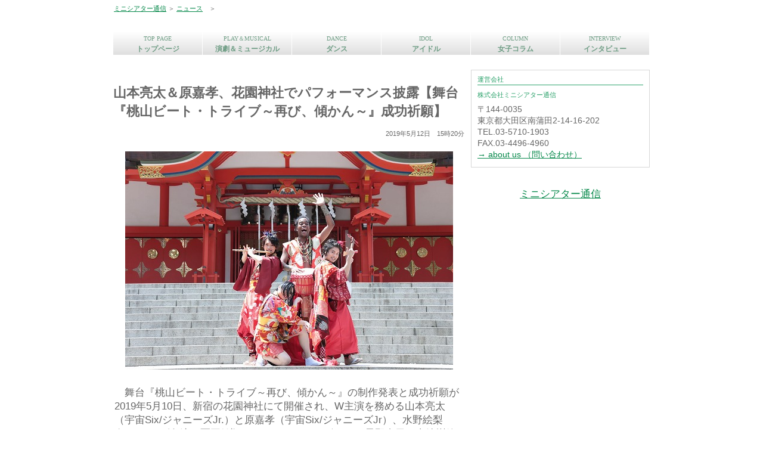

--- FILE ---
content_type: text/html
request_url: https://minicine.jp/2/note0111.html
body_size: 4340
content:
<!DOCTYPE html>
<html lang="ja">
<head>
<link rel="canonical" href="https://minicine.jp/2/note0111.html" />
<meta http-equiv="Content-Type" content="text/html; charset=Shift_JIS">
<meta http-equiv="Content-Style-Type" content="text/css">
<meta http-equiv="Content-Script-Type" content="text/javascript">
<meta name="viewport" content="width=device-width, initial-scale=1">
<meta name="format-detection" content="telephone=no">
<meta name="Keywords" content="山本亮太,原嘉孝">
<meta name="Description" content="舞台『桃山ビート・トライブ～再び、傾かん～』の制作発表と成功祈願が2019年5月10日、新宿の花園神社にて開催され、W主演を務める山本亮太（宇宙Six/ジャニーズJr.）と原嘉孝（宇宙Six/ジャニーズJr）、水野絵梨奈/Elina、副島淳、冨岡健翔（MADE/ジャニーズJr.）、星野真里、山崎樹範が参加した。">
<meta name="GENERATOR" content="JustSystems Homepage Builder Version 21.0.1.0 for Windows">
<title>山本亮太＆原嘉孝、花園神社でパフォーマンス披露【舞台『桃山ビート・トライブ～再び、傾かん～』成功祈願】</title>
<link rel="stylesheet" href="hpbparts.css" type="text/css" id="hpbparts">
<link rel="stylesheet" href="container_5Aa_2c_top.css" type="text/css" id="hpbcontainer">
<link rel="stylesheet" href="main_5Aa_2c.css" type="text/css" id="hpbmain">
<link rel="stylesheet" href="user.css" type="text/css" id="hpbuser">
<script type="text/javascript" src="jquery.min.js"><!-- hpbiptitle jQuery library --></script><script type="text/javascript" src="move-mainnav.js">hpb-move-mainnav-js</script><script async src="https://pagead2.googlesyndication.com/pagead/js/adsbygoogle.js"></script><script>
     (adsbygoogle = window.adsbygoogle || []).push({
          google_ad_client: "ca-pub-6704101801311931",
          enable_page_level_ads: true
     });
</script></head>
<body id="hpb-template-05-01a-01" class="hpb-layoutset-02 hpb-responsive">
<div id="hpb-skip"><a href="#hpb-title">本文へスキップ</a></div>
<!-- container -->
<div id="hpb-container">
  <!-- header -->
  <div id="hpb-header" style="height : 50px;">
    <div id="hpb-headerMain">
      <p><a href="https://minicine.jp/">ミニシアター通信</a> ＞ <a href="https://minicine.jp/2/index.html">ニュース</a>　＞　</P>
    </div>
    <div id="hpb-headerLogo"></div>
    <div id="hpb-headerExtra1">
      <p class="tel"><span></span></p>
    </div>
  </div>
  <!-- header end --><!-- inner -->
  <div id="hpb-inner">
    <!-- wrapper -->
    <div id="hpb-wrapper">
      <!-- page title -->
      <div id="hpb-main">
        <div class="hpb-parts-cnt-01 hpb-parts-cnt-style clearfix" style="text-align : left;" align="left">
          <h1>山本亮太＆原嘉孝、花園神社でパフォーマンス披露【舞台『桃山ビート・トライブ～再び、傾かん～』成功祈願】</h1>
          <p style="text-align : right;" align="right">2019年5月12日　15時20分</p>
          <p style="text-align : center;" align="center"><img src="桃山ビート・トライブ_20190512_ちほ一座パフォーマンス.jpg" width="550" height="366" border="0">
          <p style="font-size: 150%;">　舞台『桃山ビート・トライブ～再び、傾かん～』の制作発表と成功祈願が2019年5月10日、新宿の花園神社にて開催され、W主演を務める山本亮太（宇宙Six/ジャニーズJr.）と原嘉孝（宇宙Six/ジャニーズJr）、水野絵梨奈/Elina、副島淳、冨岡健翔（MADE/ジャニーズJr.）、星野真里、山崎樹範が参加した。

          <img src="桃山ビート・トライブ_20190512_成功祈願.jpg" width="550" height="366" border="0"><br>
          <br>
          <p style="font-size: 150%;">　厳粛な空気のなか、拝殿にてキャストとスタッフは成功祈願を済まし、青空の下で“ちほ一座”を演じる山本と原、水野、副島が登場。今作の芯である圧倒的なパフォーマンスを見せ、集まったマスコミ陣を魅了。初演よりもさらに力の入った水野の舞と山本の三味線、副島の太鼓、そして今回初の挑戦となる原の篠笛を吹く姿はすでに堂に入っており、舞台への期待を膨らませた。

          <img src="桃山ビート・トライブ_20190512_制作発表.jpg" width="550" height="366" border="0"><br>
          <br>
          <p style="font-size: 150%;">　今作は2017年の11月に大成功を収めた舞台の再演。安土桃山時代に出会った様々な背景を持つ4人の男女が、音楽を武器に、時代に立ち向かう力強い物語だ。

          <p style="font-size: 150%;">　山本はこの再演が決まったことを知り、「二度見ならぬ、三度聞きをした」と驚きの様子。さらに「この一座は家族のような存在で、本当に自分がいやすい場所。とはいえ馴れ合うことなく、前回以上に三味線をより練習し、ひとつひとつの公演を大切にしたい」と話すと、山崎から今の時点で「初めての三味線」という本を読んでいたことをバラされ赤面するシーンも。

          <p style="font-size: 150%;">　今回の再演からの参加となった原は、「プレッシャーはすごくありますが、それを乗り越えていくことが楽しみでもあります」と緊張の面持ちで話しながらも、初演で同じ役を演じた目黒（蓮）とは同じグループで事務所も同期ということに触れながら、「目黒は何もアドバイスをくれない」とぼやきながらも、“新しい風”を吹き込み、さらにいいものにしたいと意気込みを話した。

          <p style="font-size: 150%;">　前回に引き続き、振り付けを担当する水野絵梨奈は「前回と違う衣装、違う曲で、さらに型破りな振り付けをして、見てくれる人に刺さるようなパフォーマンスをしたいと思っています」と話し、実在した織田信長の黒人家臣・弥介を演じる副島は、「初演を観てくれた人の予想を裏切らないと、お客様は納得してくれないと思うので、もっと難しいことに挑戦していきたい」と話した。さらに初演の稽古中に「日本語がうますぎる」という斬新な注意をされたことを話し、「僕は流暢な日本語を話すので、カタコトを話すのがすごく難しいです」と悩みも打ち明けていた。

          <p style="font-size: 150%;">　冨岡は今作の原点である『もっと歴史を深く知りたくなるシリーズ』について、「歴史を好きな人にも、苦手な人にも届けられるように頑張りたい」と話し、星野はこの再演のために日舞の稽古に通っていることも明かし、山崎は「怪我だけはしないように、先ほどサポーターをネットで買いました」と話し、笑いを誘った。

          <p style="font-size: 150%;">　最後に山本は、「全部がスキルアップした今作を、老若男女の方たちに見てもらいたいです」と熱くメッセージを送った。

          <p style="font-size: 150%;">　舞台『桃山ビート・トライブ～再び、傾かん～』は、6月14日から16日まで京都劇場にて、6月21日から7月1日までEXシアター六本木で開催される。（吉田可奈）


          <p style="font-size: 150%;">【第7弾舞台「桃山ビート・トライブ～再び、傾かん～」公演概要】<BR>
公演名：「桃山ビート・トライブ～再び、傾かん～」<BR>
日程：<BR>
【京都】 2019年6月14日（金）～6月16日（日）<BR>
【東京】 2019年6月21日（金）～7月1日（月）　<BR>
劇場：<BR>
【京都】 京都劇場<BR>
【東京】ＥＸシアター六本木<BR>
原作：「桃山ビート・トライブ」　天野純希 著　（集英社文庫 刊）<BR>
脚本：金沢知樹<BR>
演出・脚色：大関真（劇団ＳＥＴ）<BR>
企画：座間隆司<BR>
制作：テレビ朝日ミュージック<BR>
企画協力：集英社


          <p style="font-size: 150%;">出演者：山本亮太（宇宙Six／ジャニーズJr．）/原 嘉孝（宇宙Six／ジャニーズJr．）/Elina /副島 淳/冨岡健翔（MADE/ジャニーズJr.）/奥谷知弘/寿里/久下恵美/本間 剛/武智健二/石井智也/八神 蓮/佐野瑞樹/星野真里/ 山崎樹範


          <p style="font-size: 150%;">主催：「もっと歴史を深く知りたくなるシリーズ」製作委員会（テレビ朝日ミュージック／ローソンエンタテインメント）


          <p style="font-size: 150%;">（C）天野純希／集英社<BR>
（C）「もっと歴史を深く知りたくなるシリーズ」製作委員会


          <p style="font-size: 150%;">【チケット料金（全席指定・税込）】<BR>
指定席 　9,800円<BR>
※当日券は500円増し。残席がある席種のみ販売予定<BR>
※未就学児のご入場はできません


          <p style="font-size: 150%;">【チケット】<BR>
一般発売：2019年5月11日（土）12:00より発売開始<BR>
チケット取扱い：ローソンチケット　他<br>
          <br>
          <br>
          <a href="https://minicine.jp/">ミニシアター通信</a>
        <br>
          <br>
        
        
        </div>
      </div>
      <!-- main end -->
    </div>
    <!-- wrapper end --><!-- navi -->
    <div id="hpb-nav">
      <h3 class="hpb-c-index">ナビゲーション</h3>
      <ul>
        <li id="nav-toppage"><a href="https://minicine.jp/"><span class="en">top&nbsp;page</span><span class="ja">トップページ</span></a>
        <li id="nav-concept"><a href="https://minicine.jp/0/index.html"><span class="en">play＆musical</span><span class="ja">演劇＆ミュージカル</span></a>
<li id="nav-contact"><a href="https://minicine.jp/4/index.html"><span class="en">dance</span><span class="ja">ダンス</span></a>
        <li id="nav-menu"><a href="https://minicine.jp/1/index.html"><span class="en">idol</span><span class="ja">アイドル</span></a>
        <li id="nav-news"><a href="https://minicine.jp/5/index.html"><span class="en">column</span><span class="ja">女子コラム</span></a>
        <li id="nav-recruit"><a href="https://minicine.jp/seyu/index.html"><span class="en">interview</span><span class="ja">インタビュー</span></a>
      </ul>
    </div>
    <!-- navi end --><!-- aside -->
    <div id="hpb-aside"><br>
      <!-- admax -->
      <div id="shopinfo">
        <h3><span class="en">運営会社</span><span class="ja"></span></h3>
        <h4>株式会社ミニシアター通信</h4>
        <p style="font-size: 125%;">〒144-0035<br>
        東京都大田区南蒲田2-14-16-202<br>
        TEL.03-5710-1903<br>
        FAX.03-4496-4960<br>
        <a href="https://minicine.jp/about.html">→ about us （問い合わせ）</a>　 </p>
      </div>
      <br>
      <br>
      <p style="font-size: 150%;
	text-align : center;
" align="center"><a href="https://minicine.jp/">ミニシアター通信</a></p>
    </div>
    <!-- aside end -->
  </div>
  <!-- inner end --><!-- footer -->
  <div id="hpb-footer">
    <div id="hpb-footerMain">
      <p style="font-size: 125%;">copyright&copy;2019&nbsp;ミニシアター通信&nbsp;all&nbsp;rights&nbsp;reserved.</p>
    </div>
    <div id="hpb-footerExtra1">
      <h3 class="hpb-c-index">サブナビゲーション</h3>
      <ul>
        <li><a href="https://minicine.jp/PrivacyPolicy.html">プライバシーポリシー</a>
      </ul>
    </div>
  </div>
  <!-- footer end -->
</div>
<!-- container end --><script type="text/javascript" src="navigation.js">hpb-navigation-js</script>
<script>
  (function(i,s,o,g,r,a,m){i['GoogleAnalyticsObject']=r;i[r]=i[r]||function(){
  (i[r].q=i[r].q||[]).push(arguments)},i[r].l=1*new Date();a=s.createElement(o),
  m=s.getElementsByTagName(o)[0];a.async=1;a.src=g;m.parentNode.insertBefore(a,m)
  })(window,document,'script','//www.google-analytics.com/analytics.js','ga');

  ga('create', 'UA-41068657-1', 'minicine.jp');
  ga('send', 'pageview');
</script>
 </body>
</html>

--- FILE ---
content_type: text/html; charset=utf-8
request_url: https://www.google.com/recaptcha/api2/aframe
body_size: 267
content:
<!DOCTYPE HTML><html><head><meta http-equiv="content-type" content="text/html; charset=UTF-8"></head><body><script nonce="NtXgViaR924RV-p-gElJGA">/** Anti-fraud and anti-abuse applications only. See google.com/recaptcha */ try{var clients={'sodar':'https://pagead2.googlesyndication.com/pagead/sodar?'};window.addEventListener("message",function(a){try{if(a.source===window.parent){var b=JSON.parse(a.data);var c=clients[b['id']];if(c){var d=document.createElement('img');d.src=c+b['params']+'&rc='+(localStorage.getItem("rc::a")?sessionStorage.getItem("rc::b"):"");window.document.body.appendChild(d);sessionStorage.setItem("rc::e",parseInt(sessionStorage.getItem("rc::e")||0)+1);localStorage.setItem("rc::h",'1769919676292');}}}catch(b){}});window.parent.postMessage("_grecaptcha_ready", "*");}catch(b){}</script></body></html>

--- FILE ---
content_type: text/css
request_url: https://minicine.jp/2/main_5Aa_2c.css
body_size: 3420
content:
@charset "Shift_JIS";

/*--------------------------------------------------------
  共通レイアウトパーツ設定
--------------------------------------------------------*/
/* ヘッダー内パーツ */
#hpb-headerMain{
    margin-top: 0;
    margin-right: 0;
    margin-bottom: 0;
    margin-left: 0;
    width: 530px;
    float: left;
    height: 29px;
}

#hpb-headerMain h1{
    margin-top: 0;
    margin-right: 0;
    margin-bottom: 0;
    margin-left: 0;
    padding-top: 15px;
    padding-right: 0;
    padding-bottom: 0;
    padding-left: 0;
    text-align: left;
    font-weight: normal;
    line-height: 12px;
    font-size: 12px;
}

#hpb-headerLogo{
    width: 530px;
    float: left;
}

#hpb-headerLogo a{
    display: block;
    margin-top: 0;
    margin-right: 0;
    margin-bottom: 0;
    margin-left: 0;
    padding-top: 0;
    padding-right: 0;
    padding-bottom: 0;
    padding-left: 0;
    text-indent: -9999px;
    overflow: hidden;
    height: 41px;
    background-image : url(logo_5Aa.png);
    background-position: center left;
    background-repeat: no-repeat;
}

#hpb-headerExtra1{
    width: 330px;
    margin-top: -29px;
    margin-right: 0;
    margin-bottom: 0;
    margin-left: 0;
    padding-top: 15px;
    padding-right: 0;
    padding-bottom: 0;
    padding-left: 0;
    float: right;
}

#hpb-headerExtra1 p.tel{
    /* 電話番号の文字設定 */
    margin-top: 0;
    margin-right: 0;
    margin-bottom: 0;
    margin-left: 0;
    padding-top: 0;
    padding-right: 5px;
    padding-bottom: 0;
    padding-left: 0;
    font-size: 1em;
    line-height: 19px;
    text-align: right;
}

#hpb-headerExtra1 p.tel span{
    /* 電話番号の「TEL」文字設定 */
    display: block;
    text-align: right;
}

#hpb-headerExtra1 p.address{
    /* 住所文字設定 */
    margin-top: 0;
    margin-right: 0;
    margin-bottom: 0;
    margin-left: 0;
    padding-top: 0;
    padding-right: 5px;
    padding-bottom: 0;
    padding-left: 0;
    line-height: 19px;
    text-align: right;
}

#hpb-headerExtra2
{
}

/* フッター内パーツ */
#hpb-footerMain{
    padding-top: 60px;
}

#hpb-footerMain p{
    /* コピーライト文字設定 */
    font-size: 1em;
    text-align: center;
}

#hpb-footerLogo
{
}

#hpb-footerExtra1{
    position: absolute;
    top: 5px;
    left: 0px;
}

#hpb-footerExtra1 ul{
    margin-top: 0;
    margin-right: 0;
    margin-bottom: 0;
    margin-left: 0;
    padding-top: 0;
    padding-right: 0;
    padding-bottom: 0;
    padding-left: 0;
    list-style-type: none;
    text-align: left;
}

#hpb-footerExtra1 li{
    /* フッターナビ設定 */
    display: inline-block;
    line-height: 1.2;
    padding-right: 10px;
}

* html #hpb-footerExtra1 li{
    display: inline; /* for IE6 */
}

*:first-child + html #hpb-footerExtra1 li{
    display: inline; /* for IE7 */
}

#hpb-footerExtra1 li a{
    border-top-width: 1px;
    border-top-style: solid;
    border-top-color: #d6d6d6;
    border-right-width: 1px;
    border-right-style: solid;
    border-right-color: #d6d6d6;
    border-bottom-width: 1px;
    border-bottom-style: solid;
    border-bottom-color: #d6d6d6;
    border-left-width: 1px;
    border-left-style: solid;
    border-left-color: #d6d6d6;
    padding-top: 2px;
    padding-right: 20px;
    padding-bottom: 2px;
    padding-left: 20px;
}

#hpb-footerExtra1 a:link{
    color: #666666;
    text-decoration: none;
}
#hpb-footerExtra1 a:visited{
    color: #666666;
    text-decoration: none;
}
#hpb-footerExtra1 a:hover{
    color: #ffffff;
    background-color: #04B563;
    text-decoration: none;
}
#hpb-footerExtra1 a:active{
    color: #ffffff;
    background-color: #04B563;
    text-decoration: none;
}

#hpb-footerExtra2
{
}

/* サイドブロック内パーツ */

/* バナー */
#banner{
    border-top-width: 1px;
    border-top-style: solid;
    border-top-color: #d6d6d6;
    padding-bottom: 20px;
}

#banner ul{
    margin-top: 0;
    margin-right: 0;
    margin-bottom: 0;
    margin-left: 0;
    padding-top: 0;
    padding-right: 0;
    padding-bottom: 0;
    padding-left: 0;
    list-style-type: none;
}

#banner li{
    display: block;
    padding-top: 3px;
    padding-right: 3px;
    padding-bottom: 3px;
    padding-left: 3px;
    border-right-width: 1px;
    border-right-style: solid;
    border-right-color: #d6d6d6;
    border-bottom-width: 1px;
    border-bottom-style: solid;
    border-bottom-color: #d6d6d6;
    border-left-width: 1px;
    border-left-style: solid;
    border-left-color: #d6d6d6;
}

#banner li a{
    display: block;
    width: 292px;
    height: 62px;
    margin-left: auto;
    margin-right: auto;
    text-indent: -9999px;
    overflow: hidden;
}

#banner a#banner-blog{
    /* スタッフブログバナー */
    background-image : url(top_banner_5Aa_01.png);
    background-position: top left;
    background-repeat: no-repeat;
}

#banner a#banner-trip{
    /* 研修旅行記バナー */
    background-image : url(top_banner_5Aa_02.png);
    background-position: top left;
    background-repeat: no-repeat;
}

#banner a#banner-card{
    /* サービスカードバナー */
    background-image : url(top_banner_5Aa_03.png);
    background-position: top left;
    background-repeat: no-repeat;
}

#banner a#banner-reserve{
    /* ご予約バナー */
    background-image : url(top_banner_5Aa_04.png);
    background-position: top left;
    background-repeat: no-repeat;
}

/* 店舗情報 */
#shopinfo{
    border-top-width: 1px;
    border-top-style: solid;
    border-top-color: #d6d6d6;
    border-right-width: 1px;
    border-right-style: solid;
    border-right-color: #d6d6d6;
    border-bottom-width: 1px;
    border-bottom-style: solid;
    border-bottom-color: #d6d6d6;
    border-left-width: 1px;
    border-left-style: solid;
    border-left-color: #d6d6d6;
    padding-top: 10px;
    padding-bottom: 10px;
}

#shopinfo::after{
    content: ".";
    clear: both;
    height: 0;
    display: block;
    visibility: hidden;
}

#shopinfo img.shopinfo-img{
    float: right;
    margin-top: 26px;
    margin-right: 10px;
    margin-left: 10px;
}

#shopinfo h3{
    margin-top: 0;
    margin-right: 10px;
    margin-bottom: 10px;
    margin-left: 10px;
    padding-top: 0;
    padding-left: 0;
    padding-bottom: 3px;
    font-size: 1em;
    line-height: 1;
    color: #2AA16A;
    border-bottom-width: 1px;
    border-bottom-style: solid;
    border-bottom-color: #2AA16A;
    font-weight: normal;
    text-align: left;
}

#shopinfo span.en{
    font-family: century, serif;
    padding-right: 10px;
    text-transform: uppercase;
}

#shopinfo h4{
    font-weight: normal;
    padding-left: 10px;
    font-size: 0.98em;
    padding-top: 0;
    padding-bottom: 0.1em;
    color: #2AA16A;
}

#shopinfo p{
    padding-left: 10px;
    margin-bottom: 0.1em;
}

/*--------------------------------------------------------
  ナビゲーションデザイン設定
--------------------------------------------------------*/

#hpb-nav li a
{
    /* ナビゲーション文字設定 */
}


/*--------------------------------------------------------
  基本パーツデザイン設定
--------------------------------------------------------*/

/* リンク文字色 */
a:link{
    color: #038748;
    text-decoration: underline;
}
a:visited{
    color: #038748;
    text-decoration: underline;
}
a:hover{
    color: #2AA16A;
    text-decoration: none;
}
a:active{
    color: #2AA16A;
    text-decoration: none;
}

#hpb-skip{
    /* ヘッダースキップの非表示 */
    height: 1px;
    margin: 0;
    padding: 0;
    overflow: hidden;
    text-indent: -9999px;
}

p{
    margin-top: 0.5em;
    margin-bottom: 2em;
    padding-right: 0.1em;
    padding-left: 0.1em;
    line-height: 1.4;
    text-align: left;
}

p.large{
    color: #2AA16A;
    font-weight: bold;
}
p.indent{
    padding-left: 15px;
}

.left{
    float: left;
}
.right{
    float: right;
}

hr{
    width: 100%;
    height: 1px;
    margin-top: 10px;
    margin-right: auto;
    margin-bottom: 20px;
    margin-left: auto;
    padding-top: 0;
    padding-right: 0;
    padding-bottom: 0;
    padding-left: 0;
    clear: both;
    border-top-width: 1px;
    border-top-style: none;
    border-right-width: 1px;
    border-right-style: none;
    border-left-width: 1px;
    border-left-style: none;
    color: #ffffff;
    border-bottom-width: 1px;
    border-bottom-style: none;
}

.hpb-layoutset-02 h2{
    background-image : url(content_title_5Aa.png);
    background-position: top right;
    margin-top: 0;
    margin-right: auto;
    margin-bottom: 0;
    margin-left: 0;
    height: 50px;
    text-align: left;
    overflow: hidden;
    line-height: 50px;
}

.hpb-layoutset-02 h2 span.ja{
    font-size: 1.1em;
    color: #ffffff;
    padding-right: 10px;
    padding-left: 15px;
}

h2 span.en{
    font-size: 0.9em;
    color: #91F0C6;
    font-family: century, serif;
    font-weight: normal;
    text-transform: uppercase;
}

.hpb-layoutset-02 #hpb-wrapper h3{
    margin-top: 0;
    margin-right: 0;
    margin-bottom: 10px;
    margin-left: 0;
    padding-top: 0;
    padding-left: 2px;
    padding-bottom: 3px;
    font-size: 1.1em;
    line-height: 1;
    color: #2AA16A;
    border-bottom-width: 1px;
    border-bottom-style: solid;
    border-bottom-color: #2AA16A;
    font-weight: normal;
    text-align: left;
}

h3.hpb-c-index{
    height: 1px;
    margin: 0;
    padding: 0;
    overflow: hidden;
    text-indent: -9999px;
    background: none;
}

h4{
    margin-top: 0;
    margin-right: 0;
    margin-bottom: 0;
    margin-left: 0;
    padding-top: 5px;
    padding-right: 10px;
    padding-bottom: 2px;
    padding-left: 2px;
    text-align: left;
    font-size: 1em;
    line-height: 1.2;
    color: #2AA16A;
}

h5{
    display: inline;
    margin-top: 0;
    margin-bottom: 0;
    padding-left: 10px;
    text-align: left;
    background-image : url(point_5Aa.png);
    background-position: 2px 5px;
    background-repeat: no-repeat;
    font-size: 1.1em;
    line-height: 1.5;
    font-weight: normal;
}

table{
    margin-top: 5px;
    margin-right: auto;
    margin-bottom: 5px;
    margin-left: 0;
    border-collapse: collapse;
    border-top-width: 1px;
    border-top-style: solid;
    border-top-color: #d6d6d6;
}

table th{
    padding-top: 8px;
    padding-right: 15px;
    padding-bottom: 8px;
    padding-left: 8px;
    text-align: left;
    background-color: #B3F5D0;
    border-bottom-width: 1px;
    border-bottom-style: solid;
    border-bottom-color: #d6d6d6;
}

table td{
    padding-top: 8px;
    padding-right: 15px;
    padding-bottom: 8px;
    padding-left: 8px;
    text-align: left;
    border-bottom-width: 1px;
    border-bottom-style: solid;
    border-bottom-color: #d6d6d6;
}

/* フォームパーツ設定 */
input.button{
    margin-top: 10px;
    margin-bottom: 15px;
}

textarea{
    width: 380px;
    height: 200px;
}

input.l{
    width: 380px;
}
input.m{
    width: 250px;
}
input.s{
    width: 50px;
}


/* メインコンテンツ内基本パーツ */

#hpb-main ul{
    margin-top: 0;
    margin-right: 0;
    margin-bottom: 0;
    margin-left: 0;
    padding-top: 0;
    padding-right: 0;
    padding-bottom: 0;
    padding-left: 0;
    list-style-type: none;
}

#hpb-main ul li{
    text-align: left;
    line-height: 1.4;
    padding-top: 5px;
    padding-right: 15px;
    padding-bottom: 5px;
    padding-left: 15px;
    background-image : url(point_5Aa.png);
    background-position: 2px 7px;
    background-repeat: no-repeat;
    border-bottom-width: 1px;
    border-bottom-style: solid;
    border-bottom-color: #D6d6d6;
}

#hpb-main dl{
    margin-top: 0;
    margin-right: 0;
    margin-bottom: 20px;
    margin-left: 0;
    padding-top: 0;
    padding-right: 0;
    padding-bottom: 0;
    padding-left: 0;
}

#hpb-main dt{
    float: left;
    margin-top: 0;
    margin-right: 0;
    margin-bottom: 0;
    margin-left: 0;
    text-align: left;
    line-height: 1.4;
    font-weight: normal;
    width: 9em !important;
    padding-top: 5px;
    padding-right: 0;
    padding-bottom: 2px;
    padding-left: 10px;
    background-image : url(point_5Aa.png);
    background-position: 2px 8px;
    background-repeat: no-repeat;
}

#hpb-main dd{
    margin-top: 0;
    margin-right: 0;
    margin-bottom: 0;
    margin-left: 0;
    padding-top: 5px;
    padding-right: 0;
    padding-bottom: 2px;
    text-align: left;
    line-height: 1.4;
    padding-left: 11em;
    color: #2AA16A;
    border-bottom-width: 1px;
    border-bottom-style: solid;
    border-bottom-color: #d6d6d6;
}

* html #hpb-main dd{
    height: 1%; /* for IE6 */
}

#hpb-main dl::after{
    content: ".";
    clear: both;
    height: 0;
    display: block;
    visibility: hidden;
}

#hpb-main img.left{
    margin-top: 5px;
    margin-right: 20px;
    margin-bottom: 10px;
    float: left;
}

#hpb-main img.right{
    margin-top: 5px;
    margin-bottom: 10px;
    margin-left: 20px;
    float: right;
}

#pagetop{
    margin-top: 10px;
    margin-right: auto;
    margin-bottom: 0;
    margin-left: auto;
    text-align: right;
}

#pagetop a{
    /* ページの先頭へのリンク設定 */
    display: block;
    margin-left: 0;
    margin-right: auto;
    width: 113px;
    height: 20px;
    overflow: hidden;
    background-image : url(returnTop_5Aa.png);
    background-position: center left;
    background-repeat: no-repeat;
    text-align: left;
    text-indent: -9999px;
}



/* トップページ デザイン定義 */
.hpb-layoutset-01 #hpb-title h2{
    margin: 0;
    overflow: hidden;
    text-indent: -9999px;
    height: 280px;
    background-image : url(top_mainimg_5Aa_01.png);
    background-position: top center;
    background-repeat: no-repeat;
}

#toppage-news{
    border-left-width: 3px;
    border-left-style: solid;
    border-left-color: #2AA16A;
    padding-left: 6px;
}


#toppage-news h3{
    font-size: 1em;
    line-height: 1;
    color: #2AA16A;
    border-bottom-width: 1px;
    border-bottom-style: solid;
    border-bottom-color: #2AA16A;
    font-weight: normal;
    text-align: left;
    padding-top: 0;
    padding-left: 2px;
    padding-bottom: 3px;
    margin-bottom: 5px;
    text-align: left;
}

#toppage-news span.en{
    font-family: century, serif;
    padding-right: 10px;
    text-transform: uppercase;
}

#toppage-news dt{
    width: 76px !important;
    padding-left: 0;
    padding-bottom: 0;
    padding-top: 5px;
    padding-right: 0;
}

#toppage-news dd{
    padding-left: 77px;
    min-height: 63px;
    padding-bottom: 5px;
    padding-top: 5px;
    border-bottom-width: 0px;
    border-bottom-style: none;
}

* html #toppage-news dd{
    height: 68px; /* for ie6 */
}

*:first-child + html #toppage-news dd{
    height: 68px; /* for ie7 */
}

#hpb-main dd::after{
    content: ".";
    clear: both;
    height: 0;
    display: block;
    visibility: hidden;
}

#toppage-news span.date{
    color: #666666;
    padding-left: 10px;
    background-image : url(point_5Aa.png);
    background-position: 0px 4px;
    background-repeat: no-repeat;
    line-height: 1.5;
}

/* メニューページ デザイン定義 */
#menu .item{
    width: 290px;
    float: left;
    margin-left: 1px;
    margin-right: 1px;
    margin-bottom: 5px;
    border-top-width: 1px;
    border-top-style: solid;
    border-top-color: #d6d6d6;
    border-right-width: 1px;
    border-right-style: solid;
    border-right-color: #d6d6d6;
    border-bottom-width: 1px;
    border-bottom-style: solid;
    border-bottom-color: #d6d6d6;
    border-left-width: 1px;
    border-left-style: solid;
    border-left-color: #d6d6d6;
    padding-top: 10px;
    padding-bottom: 10px;
    min-height: 135px;
}

* html #menu .item{
    height: 135px; /* for ie6 */
}

#menu .item h3{
    width: 275px;
    margin-left: auto;
    margin-right: auto;
}

#menu .item dl{
    margin-left: 7px;
    margin-right: 7px;
    margin-bottom: 0;
    font-size: 0.95em;
}

#menu .item dt{
    width: 11em !important;
}

#menu .item dd{
    text-align: right;
    padding-left: 12.5em;
}

/* クーポン デザイン定義 */
#coupon{
    border-top-width: 4px;
    border-top-style: double;
    border-top-color: #d6d6d6;
    border-right-width: 4px;
    border-right-style: double;
    border-right-color: #d6d6d6;
    border-bottom-width: 4px;
    border-bottom-style: double;
    border-bottom-color: #d6d6d6;
    border-left-width: 4px;
    border-left-style: double;
    border-left-color: #d6d6d6;
    padding-top: 25px;
    padding-right: 20px;
    padding-bottom: 25px;
    padding-left: 30px;
    margin-bottom: 30px;
}

#coupon::after{
    content: ".";
    clear: both;
    height: 0;
    display: block;
    visibility: hidden;
}

#coupon-off{
    width: 340px;
    float: left;
}

#coupon-limit{
    width: 130px;
    float: right;
}

#coupon h3{
    margin-left: 15px;
    margin-right: 15px;
}

#coupon h4{
    width: 110px;
    margin-right: auto;
    background-color: #2AA16A;
    color: #ffffff;
    font-size: 1.1em;
    line-height: 1.2;
    font-weight: bold;
    border-bottom-width: 1px;
    border-bottom-style: none;
    text-align: center;
}

#coupon p{
    margin-bottom: 0;
}

#coupon hr{
    margin-top: 0;
    margin-bottom: 0;
}


.news-photo{
    float: left;
    padding-right: 10px;
    padding-bottom: 2px;
}

.news-comment{
    margin-top: 5px;
}

#toppage-news hr{
    margin-top: 0;
    margin-bottom: 10px;
    clear: both;
}

/* =======================================================
  レスポンシブル設定
======================================================= */
@media screen and (max-width: 568px) {
	
	/*--------------------------------------------------------
	  共通レイアウトパーツ設定
	--------------------------------------------------------*/
	/* ヘッダー内パーツ */
	#hpb-headerMain{
		width: 100%;
		float: none;
		height: auto;
	}
	#hpb-headerMain h1{
		padding-top: 5px;
		padding-right: 5px;
		padding-bottom: 5px;
		padding-left: 5px;
		line-height: 1.4;
	}
	#hpb-headerLogo{
		width: 98%;
		float: none;
		margin-top: 10px;
		margin-left: auto;
		margin-bottom: 10px;
		margin-right: auto;
	}
	#hpb-headerLogo a{
		max-width: 100%;
		height: 29px;
		background-size:contain;
		background-position: center center;
	}
	#hpb-headerExtra1{
		width: 98%;
		margin-top: 0;
		margin-left: auto;
		margin-right: auto;
		padding-top: 0;
		float: none;
	}
	#hpb-headerExtra1 p.tel{
		padding-right: 0;
	}
	#hpb-headerExtra1 p.address{
		padding-right: 0;
	}
	
	/* フッター内パーツ */
	#hpb-footerMain{
		padding-top: 10px;
		padding-right: 10px;
		padding-bottom: 10px;
		padding-left: 10px;
		background-color: #f1f0f0;
		margin-bottom: 20px;
	}
	#hpb-footerMain p{
		margin-bottom: 0.5em;
		word-break:break-all;
	}
	#hpb-footerExtra1{
		position: relative;
		top: 0;
	}
	#hpb-footerExtra1 ul{
		padding-right: 10px;
		padding-left: 10px;
	}
	#hpb-footerExtra1 li{
		line-height: 2.2;
		padding-bottom: 5px;
	}
	
	/* サイドブロック内パーツ */
	/* バナー */
	#banner li{
		max-width: 100%;
		box-sizing: border-box;
	}
	#banner li a{
		max-width: 100%;
	}
	#banner a#banner-blog{
		background-position: top center;
		background-size: contain;
	}
	#banner a#banner-trip{
		background-position: top center;
		background-size: contain;
	}
	#banner a#banner-card{
		background-position: top center;
		background-size: contain;
	}
	#banner a#banner-reserve{
		background-position: top center;
		background-size: contain;
	}
	
	/* 店舗情報 */
	#shopinfo{
		max-width: 100%;
		box-sizing: border-box;
	}
	#shopinfo img.shopinfo-img{
		float: none;
		margin-top: 10px;
		margin-right: auto;
		margin-bottom: 10px;
		margin-left: auto;
		max-width: 100%;
		box-sizing: border-box;
	}
	#shopinfo h3{
		line-height: 1.4;
		max-width: 100%;
		box-sizing: border-box;
	}
	#shopinfo span.en{
		display: inline-block;
	}
	#shopinfo h4{
		padding-right: 10px;
		max-width: 100%;
		box-sizing: border-box;
	}
	#shopinfo p{
		padding-right: 10px;
		max-width: 100%;
		box-sizing: border-box;
	}
	
	/*--------------------------------------------------------
	  基本パーツデザイン設定
	--------------------------------------------------------*/
	p{
		padding-right: 0;
		padding-left: 0;
	}
	.hpb-layoutset-02 h2{
		background-position: bottom right;
		background-size: cover;
		height: auto;
		line-height: 1.4;
		padding-top: 8px;
		padding-bottom: 8px;
		word-break: break-all;
	}
	.hpb-layoutset-02 h2 span.ja{
		padding-right: 15px;
		display: block;
	}
	.hpb-layoutset-02 h2 span.en{
		display: block;
		padding-right: 15px;
		padding-left: 15px;
	}
	.hpb-layoutset-02 #hpb-wrapper h3{
		padding-left: 0;
		line-height: 1.4;
	}
	h4{
		padding-right: 0;
		padding-left: 0;
		line-height: 1.4;
	}
	table{
		width: 100%;
		margin-left: auto;
		margin-right: auto;
		box-sizing: border-box;
	}
	
	/* フォームパーツ設定 */
	textarea{
		width: 96%;
	}
	input.l{
		width: 96%;
	}
	input.m{
		width: 60%;
	}
	input.s{
		width: 30%;
	}
	
	/* メインコンテンツ内基本パーツ */
	#hpb-main ul li{
		padding-right: 0;
	}
	#hpb-main dt{
		float: none;
		max-width: 100%;
		box-sizing: border-box;
	}
	#hpb-main dd{
		padding-left: 0;
	}
	#hpb-main img.left{
		margin-right: 0;
		float: none;
	}
	#hpb-main img.right{
		margin-left: 0;
		float: none;
	}
	#pagetop a{
		max-width: 100%;
	}
	
	/* トップページ デザイン定義 */
	.hpb-layoutset-01 #hpb-title h2{
		height: 280px;
		background-size: contain;
	}
	#toppage-news h3{
		line-height: 1.4;
		padding-right: 2px;
	}
	#toppage-news span.en{

		display: inline-block;
	}
	#toppage-news dt{
		max-width: 100%;
	}
	#toppage-news dd{
		padding-left: 0;
		min-height: 0;
	}
	
	/* メニューページ デザイン定義 */
	#menu .item{
		width: 100%;
		float: none;
		margin-left: 0;
		margin-right: 0;
		min-height: 0;
		box-sizing: border-box;
	}
	#menu .item h3{
		width: 96%;
		box-sizing: border-box;
	}
	#menu .item dt{
		width: 100% !important;
	}
	#menu .item dd{
		padding-left: 0;
	}

	/* クーポン デザイン定義 */
	#coupon{
		max-width: 100%;
		box-sizing: border-box;
		padding-left: 20px;
	}
	#coupon-off{
		width: 100%;
		float: none;
		margin-bottom: 10px;
	}
	#coupon-limit{
		width: 100%;
		float: none;
	}
	#coupon h4{
		line-height: 1.4;
		max-width: 100%;
	}
	
	/* ご予約 デザイン定義 */
	#contact form td input{
		margin-bottom: 3px;
	}
	
}

--- FILE ---
content_type: text/plain
request_url: https://www.google-analytics.com/j/collect?v=1&_v=j102&a=1302592136&t=pageview&_s=1&dl=https%3A%2F%2Fminicine.jp%2F2%2Fnote0111.html&ul=en-us%40posix&dt=%E5%B1%B1%E6%9C%AC%E4%BA%AE%E5%A4%AA%EF%BC%86%E5%8E%9F%E5%98%89%E5%AD%9D%E3%80%81%E8%8A%B1%E5%9C%92%E7%A5%9E%E7%A4%BE%E3%81%A7%E3%83%91%E3%83%95%E3%82%A9%E3%83%BC%E3%83%9E%E3%83%B3%E3%82%B9%E6%8A%AB%E9%9C%B2%E3%80%90%E8%88%9E%E5%8F%B0%E3%80%8E%E6%A1%83%E5%B1%B1%E3%83%93%E3%83%BC%E3%83%88%E3%83%BB%E3%83%88%E3%83%A9%E3%82%A4%E3%83%96%EF%BD%9E%E5%86%8D%E3%81%B3%E3%80%81%E5%82%BE%E3%81%8B%E3%82%93%EF%BD%9E%E3%80%8F%E6%88%90%E5%8A%9F%E7%A5%88%E9%A1%98%E3%80%91&sr=1280x720&vp=1280x720&_u=IEBAAAABAAAAACAAI~&jid=1893014410&gjid=2119244677&cid=2044582262.1769919675&tid=UA-41068657-1&_gid=1880688040.1769919675&_r=1&_slc=1&z=161433444
body_size: -449
content:
2,cG-E3PM9BFYWM